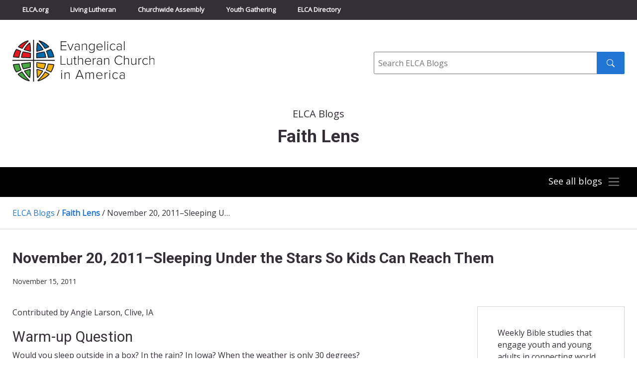

--- FILE ---
content_type: text/html; charset=UTF-8
request_url: https://blogs.elca.org/faithlens/november-20-2011-sleeping-under-the-stars-so-kids-can-reach-them/
body_size: 15790
content:
<!DOCTYPE html>
<html lang="en-US">

<head>
  <meta charset="UTF-8" />
  <title>

          November 20, 2011-Sleeping Under the Stars So Kids Can Reach Them - Faith Lens      &raquo; Faith Lens        - Evangelical Lutheran Church in America
  </title>
  <meta http-equiv="X-UA-Compatible" content="IE=edge,chrome=1">
  <meta name="viewport" content="width=device-width, initial-scale=1.0">

  <link rel="preconnect" href="https://fonts.googleapis.com">
  <link rel="preconnect" href="https://fonts.gstatic.com" crossorigin>
  <link href="https://fonts.googleapis.com/css2?family=Open+Sans&family=Roboto:wght@300;400;700&display=swap" rel="stylesheet">

  <meta name='robots' content='index, follow, max-image-preview:large, max-snippet:-1, max-video-preview:-1' />

	<!-- This site is optimized with the Yoast SEO plugin v26.6 - https://yoast.com/wordpress/plugins/seo/ -->
	<link rel="canonical" href="https://blogs.elca.org/faithlens/november-20-2011-sleeping-under-the-stars-so-kids-can-reach-them/" />
	<meta property="og:locale" content="en_US" />
	<meta property="og:type" content="article" />
	<meta property="og:title" content="November 20, 2011-Sleeping Under the Stars So Kids Can Reach Them - Faith Lens" />
	<meta property="og:description" content="Contributed by Angie Larson, Clive, IA Warm-up Question Would you sleep outside in a box? In the rain? In Iowa? When the weather is only 30 degrees? Sleeping Under the Stars So Kids Can Reach Them This past October 29th nearly 1,000 Iowans abandoned their warm beds and homes.  They left their dinners and Halloween [&hellip;]" />
	<meta property="og:url" content="https://blogs.elca.org/faithlens/november-20-2011-sleeping-under-the-stars-so-kids-can-reach-them/" />
	<meta property="og:site_name" content="Faith Lens" />
	<meta property="article:published_time" content="2011-11-15T14:38:46+00:00" />
	<meta property="og:image" content="http://blogs.elca.org/faithlens/files/2011/11/shutterstock_9277006edit1.jpg" />
	<meta name="author" content="faithlens" />
	<meta name="twitter:card" content="summary_large_image" />
	<meta name="twitter:label1" content="Written by" />
	<meta name="twitter:data1" content="faithlens" />
	<meta name="twitter:label2" content="Est. reading time" />
	<meta name="twitter:data2" content="5 minutes" />
	<script type="application/ld+json" class="yoast-schema-graph">{"@context":"https://schema.org","@graph":[{"@type":"WebPage","@id":"https://blogs.elca.org/faithlens/november-20-2011-sleeping-under-the-stars-so-kids-can-reach-them/","url":"https://blogs.elca.org/faithlens/november-20-2011-sleeping-under-the-stars-so-kids-can-reach-them/","name":"November 20, 2011-Sleeping Under the Stars So Kids Can Reach Them - Faith Lens","isPartOf":{"@id":"https://blogs.elca.org/faithlens/#website"},"primaryImageOfPage":{"@id":"https://blogs.elca.org/faithlens/november-20-2011-sleeping-under-the-stars-so-kids-can-reach-them/#primaryimage"},"image":{"@id":"https://blogs.elca.org/faithlens/november-20-2011-sleeping-under-the-stars-so-kids-can-reach-them/#primaryimage"},"thumbnailUrl":"http://blogs.elca.org/faithlens/files/2011/11/shutterstock_9277006edit1.jpg","datePublished":"2011-11-15T14:38:46+00:00","author":{"@id":"https://blogs.elca.org/faithlens/#/schema/person/507b8d65d0d304033741989d07ef2f92"},"breadcrumb":{"@id":"https://blogs.elca.org/faithlens/november-20-2011-sleeping-under-the-stars-so-kids-can-reach-them/#breadcrumb"},"inLanguage":"en-US","potentialAction":[{"@type":"ReadAction","target":["https://blogs.elca.org/faithlens/november-20-2011-sleeping-under-the-stars-so-kids-can-reach-them/"]}]},{"@type":"ImageObject","inLanguage":"en-US","@id":"https://blogs.elca.org/faithlens/november-20-2011-sleeping-under-the-stars-so-kids-can-reach-them/#primaryimage","url":"http://blogs.elca.org/faithlens/files/2011/11/shutterstock_9277006edit1.jpg","contentUrl":"http://blogs.elca.org/faithlens/files/2011/11/shutterstock_9277006edit1.jpg"},{"@type":"BreadcrumbList","@id":"https://blogs.elca.org/faithlens/november-20-2011-sleeping-under-the-stars-so-kids-can-reach-them/#breadcrumb","itemListElement":[{"@type":"ListItem","position":1,"name":"Home","item":"https://blogs.elca.org/faithlens/"},{"@type":"ListItem","position":2,"name":"November 20, 2011&#8211;Sleeping Under the Stars So Kids Can Reach Them"}]},{"@type":"WebSite","@id":"https://blogs.elca.org/faithlens/#website","url":"https://blogs.elca.org/faithlens/","name":"Faith Lens","description":"Weekly Bible studies that engage youth and young adults in connecting world events with the Bible, faith, and everyday life.","potentialAction":[{"@type":"SearchAction","target":{"@type":"EntryPoint","urlTemplate":"https://blogs.elca.org/faithlens/?s={search_term_string}"},"query-input":{"@type":"PropertyValueSpecification","valueRequired":true,"valueName":"search_term_string"}}],"inLanguage":"en-US"},{"@type":"Person","@id":"https://blogs.elca.org/faithlens/#/schema/person/507b8d65d0d304033741989d07ef2f92","name":"faithlens","image":{"@type":"ImageObject","inLanguage":"en-US","@id":"https://blogs.elca.org/faithlens/#/schema/person/image/","url":"https://secure.gravatar.com/avatar/b73f7abbaeeac1b183c0fd04266326e723761a059d1f50fd801e07975fa4e535?s=96&d=mm&r=g","contentUrl":"https://secure.gravatar.com/avatar/b73f7abbaeeac1b183c0fd04266326e723761a059d1f50fd801e07975fa4e535?s=96&d=mm&r=g","caption":"faithlens"},"url":"https://blogs.elca.org/faithlens/author/faithlens/"}]}</script>
	<!-- / Yoast SEO plugin. -->


<link rel='dns-prefetch' href='//static.addtoany.com' />
<link rel="alternate" title="oEmbed (JSON)" type="application/json+oembed" href="https://blogs.elca.org/faithlens/wp-json/oembed/1.0/embed?url=https%3A%2F%2Fblogs.elca.org%2Ffaithlens%2Fnovember-20-2011-sleeping-under-the-stars-so-kids-can-reach-them%2F" />
<link rel="alternate" title="oEmbed (XML)" type="text/xml+oembed" href="https://blogs.elca.org/faithlens/wp-json/oembed/1.0/embed?url=https%3A%2F%2Fblogs.elca.org%2Ffaithlens%2Fnovember-20-2011-sleeping-under-the-stars-so-kids-can-reach-them%2F&#038;format=xml" />
		<!-- This site uses the Google Analytics by MonsterInsights plugin v9.11.0 - Using Analytics tracking - https://www.monsterinsights.com/ -->
							<script src="//www.googletagmanager.com/gtag/js?id=G-LT2FWB38NY"  data-cfasync="false" data-wpfc-render="false" type="text/javascript" async></script>
			<script data-cfasync="false" data-wpfc-render="false" type="text/javascript">
				var mi_version = '9.11.0';
				var mi_track_user = true;
				var mi_no_track_reason = '';
								var MonsterInsightsDefaultLocations = {"page_location":"https:\/\/blogs.elca.org\/faithlens\/november-20-2011-sleeping-under-the-stars-so-kids-can-reach-them\/"};
								if ( typeof MonsterInsightsPrivacyGuardFilter === 'function' ) {
					var MonsterInsightsLocations = (typeof MonsterInsightsExcludeQuery === 'object') ? MonsterInsightsPrivacyGuardFilter( MonsterInsightsExcludeQuery ) : MonsterInsightsPrivacyGuardFilter( MonsterInsightsDefaultLocations );
				} else {
					var MonsterInsightsLocations = (typeof MonsterInsightsExcludeQuery === 'object') ? MonsterInsightsExcludeQuery : MonsterInsightsDefaultLocations;
				}

								var disableStrs = [
										'ga-disable-G-LT2FWB38NY',
									];

				/* Function to detect opted out users */
				function __gtagTrackerIsOptedOut() {
					for (var index = 0; index < disableStrs.length; index++) {
						if (document.cookie.indexOf(disableStrs[index] + '=true') > -1) {
							return true;
						}
					}

					return false;
				}

				/* Disable tracking if the opt-out cookie exists. */
				if (__gtagTrackerIsOptedOut()) {
					for (var index = 0; index < disableStrs.length; index++) {
						window[disableStrs[index]] = true;
					}
				}

				/* Opt-out function */
				function __gtagTrackerOptout() {
					for (var index = 0; index < disableStrs.length; index++) {
						document.cookie = disableStrs[index] + '=true; expires=Thu, 31 Dec 2099 23:59:59 UTC; path=/';
						window[disableStrs[index]] = true;
					}
				}

				if ('undefined' === typeof gaOptout) {
					function gaOptout() {
						__gtagTrackerOptout();
					}
				}
								window.dataLayer = window.dataLayer || [];

				window.MonsterInsightsDualTracker = {
					helpers: {},
					trackers: {},
				};
				if (mi_track_user) {
					function __gtagDataLayer() {
						dataLayer.push(arguments);
					}

					function __gtagTracker(type, name, parameters) {
						if (!parameters) {
							parameters = {};
						}

						if (parameters.send_to) {
							__gtagDataLayer.apply(null, arguments);
							return;
						}

						if (type === 'event') {
														parameters.send_to = monsterinsights_frontend.v4_id;
							var hookName = name;
							if (typeof parameters['event_category'] !== 'undefined') {
								hookName = parameters['event_category'] + ':' + name;
							}

							if (typeof MonsterInsightsDualTracker.trackers[hookName] !== 'undefined') {
								MonsterInsightsDualTracker.trackers[hookName](parameters);
							} else {
								__gtagDataLayer('event', name, parameters);
							}
							
						} else {
							__gtagDataLayer.apply(null, arguments);
						}
					}

					__gtagTracker('js', new Date());
					__gtagTracker('set', {
						'developer_id.dZGIzZG': true,
											});
					if ( MonsterInsightsLocations.page_location ) {
						__gtagTracker('set', MonsterInsightsLocations);
					}
										__gtagTracker('config', 'G-LT2FWB38NY', {"forceSSL":"true","link_attribution":"true"} );
										window.gtag = __gtagTracker;										(function () {
						/* https://developers.google.com/analytics/devguides/collection/analyticsjs/ */
						/* ga and __gaTracker compatibility shim. */
						var noopfn = function () {
							return null;
						};
						var newtracker = function () {
							return new Tracker();
						};
						var Tracker = function () {
							return null;
						};
						var p = Tracker.prototype;
						p.get = noopfn;
						p.set = noopfn;
						p.send = function () {
							var args = Array.prototype.slice.call(arguments);
							args.unshift('send');
							__gaTracker.apply(null, args);
						};
						var __gaTracker = function () {
							var len = arguments.length;
							if (len === 0) {
								return;
							}
							var f = arguments[len - 1];
							if (typeof f !== 'object' || f === null || typeof f.hitCallback !== 'function') {
								if ('send' === arguments[0]) {
									var hitConverted, hitObject = false, action;
									if ('event' === arguments[1]) {
										if ('undefined' !== typeof arguments[3]) {
											hitObject = {
												'eventAction': arguments[3],
												'eventCategory': arguments[2],
												'eventLabel': arguments[4],
												'value': arguments[5] ? arguments[5] : 1,
											}
										}
									}
									if ('pageview' === arguments[1]) {
										if ('undefined' !== typeof arguments[2]) {
											hitObject = {
												'eventAction': 'page_view',
												'page_path': arguments[2],
											}
										}
									}
									if (typeof arguments[2] === 'object') {
										hitObject = arguments[2];
									}
									if (typeof arguments[5] === 'object') {
										Object.assign(hitObject, arguments[5]);
									}
									if ('undefined' !== typeof arguments[1].hitType) {
										hitObject = arguments[1];
										if ('pageview' === hitObject.hitType) {
											hitObject.eventAction = 'page_view';
										}
									}
									if (hitObject) {
										action = 'timing' === arguments[1].hitType ? 'timing_complete' : hitObject.eventAction;
										hitConverted = mapArgs(hitObject);
										__gtagTracker('event', action, hitConverted);
									}
								}
								return;
							}

							function mapArgs(args) {
								var arg, hit = {};
								var gaMap = {
									'eventCategory': 'event_category',
									'eventAction': 'event_action',
									'eventLabel': 'event_label',
									'eventValue': 'event_value',
									'nonInteraction': 'non_interaction',
									'timingCategory': 'event_category',
									'timingVar': 'name',
									'timingValue': 'value',
									'timingLabel': 'event_label',
									'page': 'page_path',
									'location': 'page_location',
									'title': 'page_title',
									'referrer' : 'page_referrer',
								};
								for (arg in args) {
																		if (!(!args.hasOwnProperty(arg) || !gaMap.hasOwnProperty(arg))) {
										hit[gaMap[arg]] = args[arg];
									} else {
										hit[arg] = args[arg];
									}
								}
								return hit;
							}

							try {
								f.hitCallback();
							} catch (ex) {
							}
						};
						__gaTracker.create = newtracker;
						__gaTracker.getByName = newtracker;
						__gaTracker.getAll = function () {
							return [];
						};
						__gaTracker.remove = noopfn;
						__gaTracker.loaded = true;
						window['__gaTracker'] = __gaTracker;
					})();
									} else {
										console.log("");
					(function () {
						function __gtagTracker() {
							return null;
						}

						window['__gtagTracker'] = __gtagTracker;
						window['gtag'] = __gtagTracker;
					})();
									}
			</script>
							<!-- / Google Analytics by MonsterInsights -->
		<style id='wp-img-auto-sizes-contain-inline-css' type='text/css'>
img:is([sizes=auto i],[sizes^="auto," i]){contain-intrinsic-size:3000px 1500px}
/*# sourceURL=wp-img-auto-sizes-contain-inline-css */
</style>
<style id='wp-emoji-styles-inline-css' type='text/css'>

	img.wp-smiley, img.emoji {
		display: inline !important;
		border: none !important;
		box-shadow: none !important;
		height: 1em !important;
		width: 1em !important;
		margin: 0 0.07em !important;
		vertical-align: -0.1em !important;
		background: none !important;
		padding: 0 !important;
	}
/*# sourceURL=wp-emoji-styles-inline-css */
</style>
<style id='wp-block-library-inline-css' type='text/css'>
:root{--wp-block-synced-color:#7a00df;--wp-block-synced-color--rgb:122,0,223;--wp-bound-block-color:var(--wp-block-synced-color);--wp-editor-canvas-background:#ddd;--wp-admin-theme-color:#007cba;--wp-admin-theme-color--rgb:0,124,186;--wp-admin-theme-color-darker-10:#006ba1;--wp-admin-theme-color-darker-10--rgb:0,107,160.5;--wp-admin-theme-color-darker-20:#005a87;--wp-admin-theme-color-darker-20--rgb:0,90,135;--wp-admin-border-width-focus:2px}@media (min-resolution:192dpi){:root{--wp-admin-border-width-focus:1.5px}}.wp-element-button{cursor:pointer}:root .has-very-light-gray-background-color{background-color:#eee}:root .has-very-dark-gray-background-color{background-color:#313131}:root .has-very-light-gray-color{color:#eee}:root .has-very-dark-gray-color{color:#313131}:root .has-vivid-green-cyan-to-vivid-cyan-blue-gradient-background{background:linear-gradient(135deg,#00d084,#0693e3)}:root .has-purple-crush-gradient-background{background:linear-gradient(135deg,#34e2e4,#4721fb 50%,#ab1dfe)}:root .has-hazy-dawn-gradient-background{background:linear-gradient(135deg,#faaca8,#dad0ec)}:root .has-subdued-olive-gradient-background{background:linear-gradient(135deg,#fafae1,#67a671)}:root .has-atomic-cream-gradient-background{background:linear-gradient(135deg,#fdd79a,#004a59)}:root .has-nightshade-gradient-background{background:linear-gradient(135deg,#330968,#31cdcf)}:root .has-midnight-gradient-background{background:linear-gradient(135deg,#020381,#2874fc)}:root{--wp--preset--font-size--normal:16px;--wp--preset--font-size--huge:42px}.has-regular-font-size{font-size:1em}.has-larger-font-size{font-size:2.625em}.has-normal-font-size{font-size:var(--wp--preset--font-size--normal)}.has-huge-font-size{font-size:var(--wp--preset--font-size--huge)}.has-text-align-center{text-align:center}.has-text-align-left{text-align:left}.has-text-align-right{text-align:right}.has-fit-text{white-space:nowrap!important}#end-resizable-editor-section{display:none}.aligncenter{clear:both}.items-justified-left{justify-content:flex-start}.items-justified-center{justify-content:center}.items-justified-right{justify-content:flex-end}.items-justified-space-between{justify-content:space-between}.screen-reader-text{border:0;clip-path:inset(50%);height:1px;margin:-1px;overflow:hidden;padding:0;position:absolute;width:1px;word-wrap:normal!important}.screen-reader-text:focus{background-color:#ddd;clip-path:none;color:#444;display:block;font-size:1em;height:auto;left:5px;line-height:normal;padding:15px 23px 14px;text-decoration:none;top:5px;width:auto;z-index:100000}html :where(.has-border-color){border-style:solid}html :where([style*=border-top-color]){border-top-style:solid}html :where([style*=border-right-color]){border-right-style:solid}html :where([style*=border-bottom-color]){border-bottom-style:solid}html :where([style*=border-left-color]){border-left-style:solid}html :where([style*=border-width]){border-style:solid}html :where([style*=border-top-width]){border-top-style:solid}html :where([style*=border-right-width]){border-right-style:solid}html :where([style*=border-bottom-width]){border-bottom-style:solid}html :where([style*=border-left-width]){border-left-style:solid}html :where(img[class*=wp-image-]){height:auto;max-width:100%}:where(figure){margin:0 0 1em}html :where(.is-position-sticky){--wp-admin--admin-bar--position-offset:var(--wp-admin--admin-bar--height,0px)}@media screen and (max-width:600px){html :where(.is-position-sticky){--wp-admin--admin-bar--position-offset:0px}}

/*# sourceURL=wp-block-library-inline-css */
</style><style id='global-styles-inline-css' type='text/css'>
:root{--wp--preset--aspect-ratio--square: 1;--wp--preset--aspect-ratio--4-3: 4/3;--wp--preset--aspect-ratio--3-4: 3/4;--wp--preset--aspect-ratio--3-2: 3/2;--wp--preset--aspect-ratio--2-3: 2/3;--wp--preset--aspect-ratio--16-9: 16/9;--wp--preset--aspect-ratio--9-16: 9/16;--wp--preset--color--black: #000000;--wp--preset--color--cyan-bluish-gray: #abb8c3;--wp--preset--color--white: #ffffff;--wp--preset--color--pale-pink: #f78da7;--wp--preset--color--vivid-red: #cf2e2e;--wp--preset--color--luminous-vivid-orange: #ff6900;--wp--preset--color--luminous-vivid-amber: #fcb900;--wp--preset--color--light-green-cyan: #7bdcb5;--wp--preset--color--vivid-green-cyan: #00d084;--wp--preset--color--pale-cyan-blue: #8ed1fc;--wp--preset--color--vivid-cyan-blue: #0693e3;--wp--preset--color--vivid-purple: #9b51e0;--wp--preset--gradient--vivid-cyan-blue-to-vivid-purple: linear-gradient(135deg,rgb(6,147,227) 0%,rgb(155,81,224) 100%);--wp--preset--gradient--light-green-cyan-to-vivid-green-cyan: linear-gradient(135deg,rgb(122,220,180) 0%,rgb(0,208,130) 100%);--wp--preset--gradient--luminous-vivid-amber-to-luminous-vivid-orange: linear-gradient(135deg,rgb(252,185,0) 0%,rgb(255,105,0) 100%);--wp--preset--gradient--luminous-vivid-orange-to-vivid-red: linear-gradient(135deg,rgb(255,105,0) 0%,rgb(207,46,46) 100%);--wp--preset--gradient--very-light-gray-to-cyan-bluish-gray: linear-gradient(135deg,rgb(238,238,238) 0%,rgb(169,184,195) 100%);--wp--preset--gradient--cool-to-warm-spectrum: linear-gradient(135deg,rgb(74,234,220) 0%,rgb(151,120,209) 20%,rgb(207,42,186) 40%,rgb(238,44,130) 60%,rgb(251,105,98) 80%,rgb(254,248,76) 100%);--wp--preset--gradient--blush-light-purple: linear-gradient(135deg,rgb(255,206,236) 0%,rgb(152,150,240) 100%);--wp--preset--gradient--blush-bordeaux: linear-gradient(135deg,rgb(254,205,165) 0%,rgb(254,45,45) 50%,rgb(107,0,62) 100%);--wp--preset--gradient--luminous-dusk: linear-gradient(135deg,rgb(255,203,112) 0%,rgb(199,81,192) 50%,rgb(65,88,208) 100%);--wp--preset--gradient--pale-ocean: linear-gradient(135deg,rgb(255,245,203) 0%,rgb(182,227,212) 50%,rgb(51,167,181) 100%);--wp--preset--gradient--electric-grass: linear-gradient(135deg,rgb(202,248,128) 0%,rgb(113,206,126) 100%);--wp--preset--gradient--midnight: linear-gradient(135deg,rgb(2,3,129) 0%,rgb(40,116,252) 100%);--wp--preset--font-size--small: 13px;--wp--preset--font-size--medium: 20px;--wp--preset--font-size--large: 36px;--wp--preset--font-size--x-large: 42px;--wp--preset--spacing--20: 0.44rem;--wp--preset--spacing--30: 0.67rem;--wp--preset--spacing--40: 1rem;--wp--preset--spacing--50: 1.5rem;--wp--preset--spacing--60: 2.25rem;--wp--preset--spacing--70: 3.38rem;--wp--preset--spacing--80: 5.06rem;--wp--preset--shadow--natural: 6px 6px 9px rgba(0, 0, 0, 0.2);--wp--preset--shadow--deep: 12px 12px 50px rgba(0, 0, 0, 0.4);--wp--preset--shadow--sharp: 6px 6px 0px rgba(0, 0, 0, 0.2);--wp--preset--shadow--outlined: 6px 6px 0px -3px rgb(255, 255, 255), 6px 6px rgb(0, 0, 0);--wp--preset--shadow--crisp: 6px 6px 0px rgb(0, 0, 0);}:where(.is-layout-flex){gap: 0.5em;}:where(.is-layout-grid){gap: 0.5em;}body .is-layout-flex{display: flex;}.is-layout-flex{flex-wrap: wrap;align-items: center;}.is-layout-flex > :is(*, div){margin: 0;}body .is-layout-grid{display: grid;}.is-layout-grid > :is(*, div){margin: 0;}:where(.wp-block-columns.is-layout-flex){gap: 2em;}:where(.wp-block-columns.is-layout-grid){gap: 2em;}:where(.wp-block-post-template.is-layout-flex){gap: 1.25em;}:where(.wp-block-post-template.is-layout-grid){gap: 1.25em;}.has-black-color{color: var(--wp--preset--color--black) !important;}.has-cyan-bluish-gray-color{color: var(--wp--preset--color--cyan-bluish-gray) !important;}.has-white-color{color: var(--wp--preset--color--white) !important;}.has-pale-pink-color{color: var(--wp--preset--color--pale-pink) !important;}.has-vivid-red-color{color: var(--wp--preset--color--vivid-red) !important;}.has-luminous-vivid-orange-color{color: var(--wp--preset--color--luminous-vivid-orange) !important;}.has-luminous-vivid-amber-color{color: var(--wp--preset--color--luminous-vivid-amber) !important;}.has-light-green-cyan-color{color: var(--wp--preset--color--light-green-cyan) !important;}.has-vivid-green-cyan-color{color: var(--wp--preset--color--vivid-green-cyan) !important;}.has-pale-cyan-blue-color{color: var(--wp--preset--color--pale-cyan-blue) !important;}.has-vivid-cyan-blue-color{color: var(--wp--preset--color--vivid-cyan-blue) !important;}.has-vivid-purple-color{color: var(--wp--preset--color--vivid-purple) !important;}.has-black-background-color{background-color: var(--wp--preset--color--black) !important;}.has-cyan-bluish-gray-background-color{background-color: var(--wp--preset--color--cyan-bluish-gray) !important;}.has-white-background-color{background-color: var(--wp--preset--color--white) !important;}.has-pale-pink-background-color{background-color: var(--wp--preset--color--pale-pink) !important;}.has-vivid-red-background-color{background-color: var(--wp--preset--color--vivid-red) !important;}.has-luminous-vivid-orange-background-color{background-color: var(--wp--preset--color--luminous-vivid-orange) !important;}.has-luminous-vivid-amber-background-color{background-color: var(--wp--preset--color--luminous-vivid-amber) !important;}.has-light-green-cyan-background-color{background-color: var(--wp--preset--color--light-green-cyan) !important;}.has-vivid-green-cyan-background-color{background-color: var(--wp--preset--color--vivid-green-cyan) !important;}.has-pale-cyan-blue-background-color{background-color: var(--wp--preset--color--pale-cyan-blue) !important;}.has-vivid-cyan-blue-background-color{background-color: var(--wp--preset--color--vivid-cyan-blue) !important;}.has-vivid-purple-background-color{background-color: var(--wp--preset--color--vivid-purple) !important;}.has-black-border-color{border-color: var(--wp--preset--color--black) !important;}.has-cyan-bluish-gray-border-color{border-color: var(--wp--preset--color--cyan-bluish-gray) !important;}.has-white-border-color{border-color: var(--wp--preset--color--white) !important;}.has-pale-pink-border-color{border-color: var(--wp--preset--color--pale-pink) !important;}.has-vivid-red-border-color{border-color: var(--wp--preset--color--vivid-red) !important;}.has-luminous-vivid-orange-border-color{border-color: var(--wp--preset--color--luminous-vivid-orange) !important;}.has-luminous-vivid-amber-border-color{border-color: var(--wp--preset--color--luminous-vivid-amber) !important;}.has-light-green-cyan-border-color{border-color: var(--wp--preset--color--light-green-cyan) !important;}.has-vivid-green-cyan-border-color{border-color: var(--wp--preset--color--vivid-green-cyan) !important;}.has-pale-cyan-blue-border-color{border-color: var(--wp--preset--color--pale-cyan-blue) !important;}.has-vivid-cyan-blue-border-color{border-color: var(--wp--preset--color--vivid-cyan-blue) !important;}.has-vivid-purple-border-color{border-color: var(--wp--preset--color--vivid-purple) !important;}.has-vivid-cyan-blue-to-vivid-purple-gradient-background{background: var(--wp--preset--gradient--vivid-cyan-blue-to-vivid-purple) !important;}.has-light-green-cyan-to-vivid-green-cyan-gradient-background{background: var(--wp--preset--gradient--light-green-cyan-to-vivid-green-cyan) !important;}.has-luminous-vivid-amber-to-luminous-vivid-orange-gradient-background{background: var(--wp--preset--gradient--luminous-vivid-amber-to-luminous-vivid-orange) !important;}.has-luminous-vivid-orange-to-vivid-red-gradient-background{background: var(--wp--preset--gradient--luminous-vivid-orange-to-vivid-red) !important;}.has-very-light-gray-to-cyan-bluish-gray-gradient-background{background: var(--wp--preset--gradient--very-light-gray-to-cyan-bluish-gray) !important;}.has-cool-to-warm-spectrum-gradient-background{background: var(--wp--preset--gradient--cool-to-warm-spectrum) !important;}.has-blush-light-purple-gradient-background{background: var(--wp--preset--gradient--blush-light-purple) !important;}.has-blush-bordeaux-gradient-background{background: var(--wp--preset--gradient--blush-bordeaux) !important;}.has-luminous-dusk-gradient-background{background: var(--wp--preset--gradient--luminous-dusk) !important;}.has-pale-ocean-gradient-background{background: var(--wp--preset--gradient--pale-ocean) !important;}.has-electric-grass-gradient-background{background: var(--wp--preset--gradient--electric-grass) !important;}.has-midnight-gradient-background{background: var(--wp--preset--gradient--midnight) !important;}.has-small-font-size{font-size: var(--wp--preset--font-size--small) !important;}.has-medium-font-size{font-size: var(--wp--preset--font-size--medium) !important;}.has-large-font-size{font-size: var(--wp--preset--font-size--large) !important;}.has-x-large-font-size{font-size: var(--wp--preset--font-size--x-large) !important;}
/*# sourceURL=global-styles-inline-css */
</style>

<style id='classic-theme-styles-inline-css' type='text/css'>
/*! This file is auto-generated */
.wp-block-button__link{color:#fff;background-color:#32373c;border-radius:9999px;box-shadow:none;text-decoration:none;padding:calc(.667em + 2px) calc(1.333em + 2px);font-size:1.125em}.wp-block-file__button{background:#32373c;color:#fff;text-decoration:none}
/*# sourceURL=/wp-includes/css/classic-themes.min.css */
</style>
<link rel='stylesheet' id='meteor-slides-css' href='https://blogs.elca.org/faithlens/wp-content/plugins/meteor-slides/css/meteor-slides.css?ver=1.0' type='text/css' media='all' />
<link rel='stylesheet' id='fnd-css-css' href='https://blogs.elca.org/faithlens/wp-content/themes/ELCABlogs2021/css/app.min.css?ver=1674495514' type='text/css' media='all' />
<link rel='stylesheet' id='subscribe-by-email-widget-css-css' href='https://blogs.elca.org/faithlens/wp-content/plugins/subscribe-by-email/assets/css/widget/widget.css?ver=20130522' type='text/css' media='all' />
<link rel='stylesheet' id='addtoany-css' href='https://blogs.elca.org/faithlens/wp-content/plugins/add-to-any/addtoany.min.css?ver=1.16' type='text/css' media='all' />
<link rel='stylesheet' id='sbe-form-css-css' href='https://blogs.elca.org/faithlens/wp-content/plugins/subscribe-by-email/assets//css/shortcode.css?ver=20140212' type='text/css' media='all' />
<script type="text/javascript" src="https://blogs.elca.org/faithlens/wp-content/plugins/google-analytics-for-wordpress/assets/js/frontend-gtag.min.js?ver=9.11.0" id="monsterinsights-frontend-script-js" async="async" data-wp-strategy="async"></script>
<script data-cfasync="false" data-wpfc-render="false" type="text/javascript" id='monsterinsights-frontend-script-js-extra'>/* <![CDATA[ */
var monsterinsights_frontend = {"js_events_tracking":"true","download_extensions":"doc,pdf,ppt,zip,xls,docx,pptx,xlsx","inbound_paths":"[{\"path\":\"\\\/go\\\/\",\"label\":\"affiliate\"},{\"path\":\"\\\/recommend\\\/\",\"label\":\"affiliate\"}]","home_url":"https:\/\/blogs.elca.org\/faithlens","hash_tracking":"false","v4_id":"G-LT2FWB38NY"};/* ]]> */
</script>
<script type="text/javascript" id="addtoany-core-js-before">
/* <![CDATA[ */
window.a2a_config=window.a2a_config||{};a2a_config.callbacks=[];a2a_config.overlays=[];a2a_config.templates={};

//# sourceURL=addtoany-core-js-before
/* ]]> */
</script>
<script type="text/javascript" defer src="https://static.addtoany.com/menu/page.js" id="addtoany-core-js"></script>
<script type="text/javascript" src="https://blogs.elca.org/faithlens/wp-includes/js/jquery/jquery.min.js?ver=3.7.1" id="jquery-core-js"></script>
<script type="text/javascript" src="https://blogs.elca.org/faithlens/wp-includes/js/jquery/jquery-migrate.min.js?ver=3.4.1" id="jquery-migrate-js"></script>
<script type="text/javascript" defer src="https://blogs.elca.org/faithlens/wp-content/plugins/add-to-any/addtoany.min.js?ver=1.1" id="addtoany-jquery-js"></script>
<script type="text/javascript" src="https://blogs.elca.org/faithlens/wp-content/plugins/meteor-slides/js/jquery.cycle.all.js?ver=6.9" id="jquery-cycle-js"></script>
<script type="text/javascript" src="https://blogs.elca.org/faithlens/wp-content/plugins/meteor-slides/js/jquery.metadata.v2.js?ver=6.9" id="jquery-metadata-js"></script>
<script type="text/javascript" src="https://blogs.elca.org/faithlens/wp-content/plugins/meteor-slides/js/jquery.touchwipe.1.1.1.js?ver=6.9" id="jquery-touchwipe-js"></script>
<script type="text/javascript" id="meteorslides-script-js-extra">
/* <![CDATA[ */
var meteorslidessettings = {"meteorslideshowspeed":"0","meteorslideshowduration":"0","meteorslideshowheight":null,"meteorslideshowwidth":null,"meteorslideshowtransition":null};
//# sourceURL=meteorslides-script-js-extra
/* ]]> */
</script>
<script type="text/javascript" src="https://blogs.elca.org/faithlens/wp-content/plugins/meteor-slides/js/slideshow.js?ver=6.9" id="meteorslides-script-js"></script>
<script type="text/javascript" id="sbe-widget-js-js-extra">
/* <![CDATA[ */
var sbe_widget_captions = {"ajaxurl":"https://blogs.elca.org/faithlens/wp-admin/admin-ajax.php","nonce":"2ccc11e065"};
//# sourceURL=sbe-widget-js-js-extra
/* ]]> */
</script>
<script type="text/javascript" src="https://blogs.elca.org/faithlens/wp-content/plugins/subscribe-by-email/assets/js/widget.js?ver=6.9" id="sbe-widget-js-js"></script>
<link rel="https://api.w.org/" href="https://blogs.elca.org/faithlens/wp-json/" /><link rel="alternate" title="JSON" type="application/json" href="https://blogs.elca.org/faithlens/wp-json/wp/v2/posts/3047" /><link rel="EditURI" type="application/rsd+xml" title="RSD" href="https://blogs.elca.org/faithlens/xmlrpc.php?rsd" />
<meta name="generator" content="WordPress 6.9" />
<link rel='shortlink' href='https://blogs.elca.org/faithlens/?p=3047' />
<link rel="icon" href="https://blogs.elca.org/faithlens/files/2022/03/cropped-elca-fav-512-32x32.png" sizes="32x32" />
<link rel="icon" href="https://blogs.elca.org/faithlens/files/2022/03/cropped-elca-fav-512-192x192.png" sizes="192x192" />
<link rel="apple-touch-icon" href="https://blogs.elca.org/faithlens/files/2022/03/cropped-elca-fav-512-180x180.png" />
<meta name="msapplication-TileImage" content="https://blogs.elca.org/faithlens/files/2022/03/cropped-elca-fav-512-270x270.png" />
</head>

<body class="wp-singular post-template-default single single-post postid-3047 single-format-standard wp-theme-ELCABlogs2021 sp-easy-accordion-enabled">

  <a class="skip-to-content-link" href="#main">Skip to content</a>

  <!-- Top Bar Navigation -->
  <div class="header-container sticky-shrinknav-header">
    <div class="header-top-nav sticky-shrinknav-header-title">
      <div class="container">
        <div class="header-top-nav-content">
          <ul class="list-unstyled top-bar-nav">
            <li><a href="https://elca.org/">ELCA.org</a></li>
            <li><a href="https://www.livinglutheran.org">Living Lutheran</a></li>
            <li><a href="https://www.elca.org/churchwideassembly">Churchwide Assembly</a></li>
            <li><a href="https://www.elca.org/YouthGathering">Youth Gathering</a></li>
            <li><a href="https://directory.elca.org/">ELCA Directory</a></li>
          </ul>
        </div>
      </div>
    </div>

    <!-- Logo and Search -->
    <div class="logo-search-section">
      <div class="container">
        <div class="row">
          <div class="col-md-7 logo"><a style="border:0" href="http://www.elca.org/"><img class="img-responsive" src="https://blogs.elca.org/faithlens/wp-content/themes/ELCABlogs2021/img/elca_4c_logo.svg" alt="ELCA"></a>
          </div>
          <div class="col-md-5">
            <form class="inline-search-form" method="get" action="/">
              <div role="search">
                <label class="input-label" for="site_search"><span class="sr-only">Search</span></label>
                <input id="site_search" class="form-input form-input--inline-btn" type="text" name="s" placeholder="Search ELCA Blogs">
                <button class="btn btn--search" type="submit" value="Search"><img class="inline-book" src="https://blogs.elca.org/faithlens/wp-content/themes/ELCABlogs2021/img/icons/search.svg" alt="" aria-hidden="true" /><span class="sr-only">Search submit</span></button>
              </div>
            </form>
          </div>
        </div>
      </div>
    </div>

    <!-- Page Title -->
        <div class="container">
      <div class="home-blog-page-surtitle">ELCA Blogs</div>
<h1 class="home-blog-page-title">Faith Lens</h1>
    </div>

    <div class="blog-main-nav-section">
              <!-- Navigation always collapsed for Individual Blog Landing Pages -->
        <nav class="container">
          <div class="navbar navbar-dark blog-list-togglable">
            <button class="navbar-toggler collapsed ms-auto blog-list-toggle-button" type="button" data-bs-toggle="collapse" data-bs-target="#blogNavTwo" aria-controls="blogNav" aria-expanded="false" aria-label="Toggle navigation">
              <span class="see-all-blogs">See all blogs</span><span class="navbar-toggler-icon"></span><span class="navbar-close-button"><img src="https://blogs.elca.org/faithlens/wp-content/themes/ELCABlogs2021/img/icons/icon-menu-x-grey.svg"></span>
            </button>
            <div class=" collapse navbar-collapse collapse" id="blogNavTwo">
              <nav>
                <div class="menu-main-menu-container"><ul id="menu-main-menu" class="list-unstyled"><li id="menu-item-2899" class="menu-item menu-item-type-custom menu-item-object-custom menu-item-2899"><a href="https://blogs.elca.org/adminmatters">Administration Matters</a></li>
<li id="menu-item-10583" class="menu-item menu-item-type-custom menu-item-object-custom menu-item-10583"><a href="https://blogs.elca.org/ammparo/">AMMPARO</a></li>
<li id="menu-item-9305" class="menu-item menu-item-type-custom menu-item-object-custom menu-item-9305"><a href="https://blogs.elca.org/disabilityministries/">Disability Ministries</a></li>
<li id="menu-item-2902" class="menu-item menu-item-type-custom menu-item-object-custom menu-item-2902"><a href="https://blogs.elca.org/advocacy/">ELCA Advocacy</a></li>
<li id="menu-item-5993" class="menu-item menu-item-type-custom menu-item-object-custom menu-item-5993"><a href="https://blogs.elca.org/elcaracialjustice">ELCA Racial Justice</a></li>
<li id="menu-item-2898" class="menu-item menu-item-type-custom menu-item-object-custom menu-item-2898"><a href="https://blogs.elca.org/worldhunger/">ELCA World Hunger</a></li>
<li id="menu-item-10584" class="menu-item menu-item-type-custom menu-item-object-custom menu-item-10584"><a href="https://blogs.elca.org/worship/">ELCA Worship</a></li>
<li id="menu-item-6975" class="menu-item menu-item-type-custom menu-item-object-custom menu-item-6975"><a href="https://blogs.elca.org/youngadults">ELCA Young Adults</a></li>
<li id="menu-item-2906" class="menu-item menu-item-type-custom menu-item-object-custom menu-item-2906"><a href="https://blogs.elca.org/youthgathering/">ELCA Youth Gathering</a></li>
<li id="menu-item-2907" class="menu-item menu-item-type-custom menu-item-object-custom menu-item-2907"><a href="https://blogs.elca.org/faithlens/">Faith Lens</a></li>
<li id="menu-item-2904" class="menu-item menu-item-type-custom menu-item-object-custom menu-item-2904"><a href="https://blogs.elca.org/disasterresponse/">Lutheran Disaster Response</a></li>
<li id="menu-item-2910" class="menu-item menu-item-type-custom menu-item-object-custom menu-item-2910"><a href="https://blogs.elca.org/elcasumud">SUMUD</a></li>
</ul></div>              </nav>
            </div>
          </div>
        </nav>
          </div>

    <!-- Breadcrumbs -->
    <div class="breadcrumbs-section"><div class="container"><a href="https://blogs.elca.org">ELCA Blogs</a> / <a class="blog-name" href="https://blogs.elca.org/faithlens">Faith Lens</a> / <span class='breadcrumbs-title truncate'>November 20, 2011&#8211;Sleeping Under the Stars So Kids Can Reach Them</span></div></div>  </div><!-- <div class="container" xmlns:elca="http://www.elca.org/scextend"> -->

  
    <!-- Post Heading -->
    <div id="main" class="container">
      <!-- <div class="entry_firstpost">
    <div class="latest_firstpost"> -->
      <h2 id="post-3047" class="single-post-title">November 20, 2011&#8211;Sleeping Under the Stars So Kids Can Reach Them</h2>

      <div class="post-meta">
        November 15, 2011       </div>
    </div>
    <!-- End Post Heading -->

    <div class="container">
      <div class="row ind-blog-landing-row">

        <!-- Post Content -->
        <div class="col-md-9">
          <div class="main-content">
            <p>Contributed by Angie Larson, Clive, IA</p>
<h3>Warm-up Question</h3>
<p>Would you sleep outside in a box? In the rain? In Iowa? When the weather is only 30 degrees?</p>
<h3>Sleeping Under the Stars So Kids Can Reach Them</h3>
<p>This past October 29<sup>th</sup> nearly 1,000 Iowans abandoned their warm beds and homes.  They left their dinners and Halloween parties to head to Drake University’s outdoor stadium to sleep in cardboard boxes or on the ground. <a href="https://blogs.elca.org/faithlens/files/2011/11/shutterstock_9277006edit1.jpg"><img fetchpriority="high" decoding="async" class="alignright size-full wp-image-3066" style="margin: 5px" src="https://blogs.elca.org/faithlens/files/2011/11/shutterstock_9277006edit1.jpg" alt="" width="275" height="183" /></a> Does it sound like a crazy thing to do?  Especially when the temperature neared 30 degrees and it began to rain.  Reggie’s Sleepout (<a href="http://www.reggiessleepout.org">www.reggiessleepout.org</a>) began in 2001, after Reggie Kelsey died in the Des Moines River, three and a half months after he aged out of the foster care system.  During those months Reggie (who suffered disabilities) battled homelessness, stayed in shelters, and slept outside.  He was ill-equipped to live on his own.  After his tragic death, Des Moines took a hard look at itself and how it handled its over 3,000 homeless youth.  Reggie’s Sleepout was developed.  It’s not only a fundraiser for the Iowa Homeless Youth Centers but an awareness project for the community.  Participants spend one evening in the cold, raising awareness, learning, and listening to stories of youth who depend on shelters for survival in the cold Midwest.</p>
<p>When Mackenzie Devoto, a participant at Reggie’s Sleepout, was asked about why she chose to spend the night in a box she replied, “Helping others is part of who I am.  Learning about homelessness and the people it affects reminds me how lucky I am and also reminds me that because I’m so lucky I get to help them also.” After sleeping in the cold, participants reflect on how long the night feels when you have so little and how exhausted they are after just trying to stay warm.  It causes them to ask questions like, “What would it be like if I had to do this every day?” and “How would I be able function at work or get an education if I weren’t able to get a warm, soft night’s sleep?”</p>
<p>&nbsp;</p>
<h3>Discussion Questions</h3>
<ul>
<li> Have you ever spent a night in the cold?  How did you feel the next morning?</li>
<li>What awareness projects are there in your community for youth homelessness?</li>
<li>How would you respond to Reggie Kelsey’s death?</li>
<li>At 18 years old would you be able to survive in the “real world”?  What resources would you use?</li>
</ul>
<h3>Scripture Texts (NRSV) for Sunday, November 20, 2011 (Christ the King Sunday)</h3>
<p><a href="http://bible.oremus.org/?ql=187856633"> Ezekiel 34:11-16, 20-24</a></p>
<p><a href="http://bible.oremus.org/?ql=187856663">Ephesians 1:15-23</a></p>
<p><a href="http://bible.oremus.org/?ql=187856696">Matthew 25:31-46</a></p>
<p>(Text links are to <a href="http://bible.oremus.org/">Oremus Bible Browser</a>. Oremus Bible Browser is not affiliated with or supported by the Evangelical Lutheran Church in America. You can find the calendar of readings for Year C at <a href="http://www.elca.org/Growing-In-Faith/Worship/Lectionary.aspx">Lectionary Readings</a>.)</p>
<p>For lectionary humor and insight, check the weekly comic <a href="http://www.agnusday.org/">Agnus Day.</a></p>
<p>&nbsp;</p>
<h3>Gospel Reflection</h3>
<p>In Matthew chapter 25 Jesus brings us three different views of what to expect and how we are to be:   the Parable of the Ten Bridesmaids, the Parable of the Talents, and today’s text, the Judgment of the Nations. The king separates the sheep from the goats.  He tells the sheep that they will “inherit the kingdom prepared for them from the foundation of the world.”  He tells them that they clothed him, fed him, visited him, took care of him, gave him something to drink, and welcomed him.  The “sheep” are surprised and ask when they did this; surely they would have remembered serving the king.  The king responds that when they do it to anyone they do it to him. For the people who are the sheep, serving seems to be woven into the very fabric of who they are.  They serve others because they can and because they understand the importance and humanity in the service.  The giving is a reflection of their character.</p>
<p>At Reggie’s Sleepout the participants slept outside to better serve and understand homeless youth in their community.  They spent time, energy, and resources to provide clothing, food, visitation, welcoming, and safety for the teens.  They responded not only to learn, but to experience what it was like to be homeless; to walk in their shoes, if only for one evening.  There are many reasons why people from Des Moines participated in Reggie’s Sleepout, but for many of them it was a reflection of who they are and how they desire to help make the world a better place for others.</p>
<h3>Discussion Questions</h3>
<ul>
<li> How does your group or congregation live out their faith without even knowing it?</li>
<li>What are some things that you do to help others?</li>
<li>Who are some people who are under-served in your community?</li>
</ul>
<h3>Activity Suggestions</h3>
<ul>
<li> Brainstorm ideas for your group to clothe, feed, visit, care for, or welcome someone in your community.  Implement that idea.</li>
<li>Host your own &#8220;Homeless Night Out.&#8221; Start by visiting a homeless shelter in your area, discover what their needs are and learn about the people they serve.  If you get the chance, visit with the homeless that use that shelter, get to know their stories.  Next develop your plan for your &#8220;Homeless Night Out.&#8221;</li>
<li>Listen to Ben Harper’s <a href="http://www.youtube.com/watch?v=LR8n-avQ5dg">“Picture of Jesus”</a> while looking at pictures of people in your community.</li>
</ul>
<h3>Closing Prayer</h3>
<p>Dear Lord Jesus, Thank you for blessing us with this time together.  Open our hearts to your scriptures and our eyes to your people in need around us. Help giving and servanthood to become part of the fabric of who we are as people, so that when we respond, we continue to see the face of Jesus in all who surround us. Please use us Lord for your kingdom. Amen.</p>
<div class="addtoany_share_save_container addtoany_content addtoany_content_bottom"><div class="a2a_kit a2a_kit_size_16 addtoany_list" data-a2a-url="https://blogs.elca.org/faithlens/november-20-2011-sleeping-under-the-stars-so-kids-can-reach-them/" data-a2a-title="November 20, 2011–Sleeping Under the Stars So Kids Can Reach Them"><a class="a2a_button_facebook" href="https://www.addtoany.com/add_to/facebook?linkurl=https%3A%2F%2Fblogs.elca.org%2Ffaithlens%2Fnovember-20-2011-sleeping-under-the-stars-so-kids-can-reach-them%2F&amp;linkname=November%2020%2C%202011%E2%80%93Sleeping%20Under%20the%20Stars%20So%20Kids%20Can%20Reach%20Them" title="Facebook" rel="nofollow noopener" target="_blank"></a><a class="a2a_button_printfriendly" href="https://www.addtoany.com/add_to/printfriendly?linkurl=https%3A%2F%2Fblogs.elca.org%2Ffaithlens%2Fnovember-20-2011-sleeping-under-the-stars-so-kids-can-reach-them%2F&amp;linkname=November%2020%2C%202011%E2%80%93Sleeping%20Under%20the%20Stars%20So%20Kids%20Can%20Reach%20Them" title="PrintFriendly" rel="nofollow noopener" target="_blank"></a><a class="a2a_button_email" href="https://www.addtoany.com/add_to/email?linkurl=https%3A%2F%2Fblogs.elca.org%2Ffaithlens%2Fnovember-20-2011-sleeping-under-the-stars-so-kids-can-reach-them%2F&amp;linkname=November%2020%2C%202011%E2%80%93Sleeping%20Under%20the%20Stars%20So%20Kids%20Can%20Reach%20Them" title="Email" rel="nofollow noopener" target="_blank"></a><a class="a2a_dd addtoany_share_save addtoany_share" href="https://www.addtoany.com/share"><img src="https://static.addtoany.com/buttons/favicon.png" alt="Share"></a></div></div>                      </div>
        </div>
        <!-- End Post Content -->

          
    <!-- Post Sidebar -->
    <div class="col-md-3">
      <div class="sidebar-section">
      <div class="sidebar-item">
      <p class="ind-blog-desc">Weekly Bible studies that engage youth and young adults in connecting world events with the Bible, faith, and everyday life.</p>
    </div>
  
  


  <div class="sidebar-item">
    <form role="search" method="get" action="https://blogs.elca.org/faithlens/">
      <label class="form-heading-label" for="search">Search</label>
      <input id="search" class="form-input" type="text" name="s" placeholder="Search this blog" value="">
      <input class="btn btn--form" type="submit" value="Search">
    </form>
  </div>

  <!-- 
    <form action='https://www.elca.org/tools/ListservSignup'>
      <input style="margin: 5px;" placeholder='Your Full Name' name='name' />
      <input style="margin: 5px;" placeholder='Email Address' name='email' />
      <input type='hidden' name='title' value='faithlens' />
      <input type='hidden' name='list' value='faithlens' />
      <button style="margin: 5px;" type='submit'>Signup</button>
    </form>
 -->

  
    <div class="sidebar-item">
      <div class="form-heading-label">Mailing List</div>
      <a href="https://listserv.elca.org/scripts/wa.exe?SUBED1=FAITHLENS&A=1" class="btn">Subscribe</a>
      <!-- <form id="subscribe_form" method="post" action='https://listserv.elca.org/scripts/wa.exe'>
        <label class="form-heading-label" for="submit">Subscribe</label>
        <label class="input-label" for="name">
          <span class="sr-only">Name</span>
          <input type="text" id="name" name="p" class="form-input" placeholder="Name (required)" maxlength="50" required />
        </label>
        <label class="input-label" for="email">
          <span class="sr-only">Email</span>
          <input type="email" id="email" name="s" class="form-input" placeholder="Email (required)" maxlength="50" required />
        </label>
        <input type='hidden' name='SUBED2' value='faithlens' />
        <input type='hidden' name='l' value='faithlens' />
        <input type='hidden' name='_charset_' value='UTF-8' />
        <input type='hidden' name='A' value='1' />
        <input type='hidden' name='q' />
        <input type='hidden' name='t' />
        <input type='hidden' name='0' />
        <input type='hidden' name='b' value='Subscribe (faithlens)' />
        <input class="btn btn--form" type="submit" value="Subscribe">
      </form> -->
    </div>
  
  <!--

The URL for the form action is https://listserv.elca.org/scripts/wa.exe
The input fields are:
SUBED2 = list_name
_charset_ = UTF-8
A = 1
p = subscriber name (50 characters max length)
q = hidden field with no value
s = email address (50 characters max length)
t = hidden field with no value
l (lower-case L) = list_name
0 (zero) = hidden field with no value
b = set to have the string “Subscribe (list_name)”

-->

  <!-- <div class="sidebar-item">
    <form>
      <label class="form-heading-label" for="archives">Archives</label>
      <select class="form-select" name="archive-dropdown" onchange="document.location.href=this.options[this.selectedIndex].value;">
        <option value="">Select Month</option>
        	<option value='https://blogs.elca.org/faithlens/2026/01/'> January 2026 &nbsp;(2)</option>
	<option value='https://blogs.elca.org/faithlens/2025/12/'> December 2025 &nbsp;(3)</option>
	<option value='https://blogs.elca.org/faithlens/2025/11/'> November 2025 &nbsp;(4)</option>
	<option value='https://blogs.elca.org/faithlens/2025/10/'> October 2025 &nbsp;(5)</option>
	<option value='https://blogs.elca.org/faithlens/2025/09/'> September 2025 &nbsp;(4)</option>
	<option value='https://blogs.elca.org/faithlens/2025/05/'> May 2025 &nbsp;(4)</option>
	<option value='https://blogs.elca.org/faithlens/2025/04/'> April 2025 &nbsp;(5)</option>
	<option value='https://blogs.elca.org/faithlens/2025/03/'> March 2025 &nbsp;(4)</option>
	<option value='https://blogs.elca.org/faithlens/2025/02/'> February 2025 &nbsp;(4)</option>
	<option value='https://blogs.elca.org/faithlens/2025/01/'> January 2025 &nbsp;(5)</option>
	<option value='https://blogs.elca.org/faithlens/2024/12/'> December 2024 &nbsp;(4)</option>
	<option value='https://blogs.elca.org/faithlens/2024/11/'> November 2024 &nbsp;(4)</option>
	<option value='https://blogs.elca.org/faithlens/2024/10/'> October 2024 &nbsp;(5)</option>
	<option value='https://blogs.elca.org/faithlens/2024/09/'> September 2024 &nbsp;(4)</option>
	<option value='https://blogs.elca.org/faithlens/2024/08/'> August 2024 &nbsp;(3)</option>
	<option value='https://blogs.elca.org/faithlens/2024/07/'> July 2024 &nbsp;(2)</option>
	<option value='https://blogs.elca.org/faithlens/2024/06/'> June 2024 &nbsp;(2)</option>
	<option value='https://blogs.elca.org/faithlens/2024/05/'> May 2024 &nbsp;(5)</option>
	<option value='https://blogs.elca.org/faithlens/2024/04/'> April 2024 &nbsp;(4)</option>
	<option value='https://blogs.elca.org/faithlens/2024/03/'> March 2024 &nbsp;(4)</option>
	<option value='https://blogs.elca.org/faithlens/2024/02/'> February 2024 &nbsp;(4)</option>
	<option value='https://blogs.elca.org/faithlens/2024/01/'> January 2024 &nbsp;(5)</option>
	<option value='https://blogs.elca.org/faithlens/2023/12/'> December 2023 &nbsp;(4)</option>
	<option value='https://blogs.elca.org/faithlens/2023/11/'> November 2023 &nbsp;(4)</option>
	<option value='https://blogs.elca.org/faithlens/2023/10/'> October 2023 &nbsp;(5)</option>
	<option value='https://blogs.elca.org/faithlens/2023/09/'> September 2023 &nbsp;(4)</option>
	<option value='https://blogs.elca.org/faithlens/2023/05/'> May 2023 &nbsp;(5)</option>
	<option value='https://blogs.elca.org/faithlens/2023/04/'> April 2023 &nbsp;(4)</option>
	<option value='https://blogs.elca.org/faithlens/2023/03/'> March 2023 &nbsp;(4)</option>
	<option value='https://blogs.elca.org/faithlens/2023/02/'> February 2023 &nbsp;(4)</option>
	<option value='https://blogs.elca.org/faithlens/2023/01/'> January 2023 &nbsp;(5)</option>
	<option value='https://blogs.elca.org/faithlens/2022/12/'> December 2022 &nbsp;(4)</option>
	<option value='https://blogs.elca.org/faithlens/2022/11/'> November 2022 &nbsp;(5)</option>
	<option value='https://blogs.elca.org/faithlens/2022/10/'> October 2022 &nbsp;(4)</option>
	<option value='https://blogs.elca.org/faithlens/2022/09/'> September 2022 &nbsp;(4)</option>
	<option value='https://blogs.elca.org/faithlens/2022/06/'> June 2022 &nbsp;(1)</option>
	<option value='https://blogs.elca.org/faithlens/2022/05/'> May 2022 &nbsp;(5)</option>
	<option value='https://blogs.elca.org/faithlens/2022/04/'> April 2022 &nbsp;(4)</option>
	<option value='https://blogs.elca.org/faithlens/2022/03/'> March 2022 &nbsp;(5)</option>
	<option value='https://blogs.elca.org/faithlens/2022/02/'> February 2022 &nbsp;(4)</option>
	<option value='https://blogs.elca.org/faithlens/2022/01/'> January 2022 &nbsp;(4)</option>
	<option value='https://blogs.elca.org/faithlens/2021/12/'> December 2021 &nbsp;(4)</option>
	<option value='https://blogs.elca.org/faithlens/2021/11/'> November 2021 &nbsp;(5)</option>
	<option value='https://blogs.elca.org/faithlens/2021/10/'> October 2021 &nbsp;(4)</option>
	<option value='https://blogs.elca.org/faithlens/2021/09/'> September 2021 &nbsp;(4)</option>
	<option value='https://blogs.elca.org/faithlens/2021/05/'> May 2021 &nbsp;(4)</option>
	<option value='https://blogs.elca.org/faithlens/2021/04/'> April 2021 &nbsp;(4)</option>
	<option value='https://blogs.elca.org/faithlens/2021/03/'> March 2021 &nbsp;(5)</option>
	<option value='https://blogs.elca.org/faithlens/2021/02/'> February 2021 &nbsp;(4)</option>
	<option value='https://blogs.elca.org/faithlens/2021/01/'> January 2021 &nbsp;(5)</option>
	<option value='https://blogs.elca.org/faithlens/2020/12/'> December 2020 &nbsp;(4)</option>
	<option value='https://blogs.elca.org/faithlens/2020/11/'> November 2020 &nbsp;(4)</option>
	<option value='https://blogs.elca.org/faithlens/2020/10/'> October 2020 &nbsp;(4)</option>
	<option value='https://blogs.elca.org/faithlens/2020/09/'> September 2020 &nbsp;(4)</option>
	<option value='https://blogs.elca.org/faithlens/2020/06/'> June 2020 &nbsp;(1)</option>
	<option value='https://blogs.elca.org/faithlens/2020/05/'> May 2020 &nbsp;(4)</option>
	<option value='https://blogs.elca.org/faithlens/2020/04/'> April 2020 &nbsp;(4)</option>
	<option value='https://blogs.elca.org/faithlens/2020/03/'> March 2020 &nbsp;(5)</option>
	<option value='https://blogs.elca.org/faithlens/2020/02/'> February 2020 &nbsp;(4)</option>
	<option value='https://blogs.elca.org/faithlens/2020/01/'> January 2020 &nbsp;(4)</option>
	<option value='https://blogs.elca.org/faithlens/2019/12/'> December 2019 &nbsp;(5)</option>
	<option value='https://blogs.elca.org/faithlens/2019/11/'> November 2019 &nbsp;(4)</option>
	<option value='https://blogs.elca.org/faithlens/2019/10/'> October 2019 &nbsp;(5)</option>
	<option value='https://blogs.elca.org/faithlens/2019/09/'> September 2019 &nbsp;(4)</option>
	<option value='https://blogs.elca.org/faithlens/2019/08/'> August 2019 &nbsp;(1)</option>
	<option value='https://blogs.elca.org/faithlens/2019/06/'> June 2019 &nbsp;(2)</option>
	<option value='https://blogs.elca.org/faithlens/2019/05/'> May 2019 &nbsp;(4)</option>
	<option value='https://blogs.elca.org/faithlens/2019/04/'> April 2019 &nbsp;(5)</option>
	<option value='https://blogs.elca.org/faithlens/2019/03/'> March 2019 &nbsp;(4)</option>
	<option value='https://blogs.elca.org/faithlens/2019/02/'> February 2019 &nbsp;(4)</option>
	<option value='https://blogs.elca.org/faithlens/2019/01/'> January 2019 &nbsp;(5)</option>
	<option value='https://blogs.elca.org/faithlens/2018/12/'> December 2018 &nbsp;(4)</option>
	<option value='https://blogs.elca.org/faithlens/2018/11/'> November 2018 &nbsp;(4)</option>
	<option value='https://blogs.elca.org/faithlens/2018/10/'> October 2018 &nbsp;(5)</option>
	<option value='https://blogs.elca.org/faithlens/2018/09/'> September 2018 &nbsp;(4)</option>
	<option value='https://blogs.elca.org/faithlens/2018/08/'> August 2018 &nbsp;(1)</option>
	<option value='https://blogs.elca.org/faithlens/2018/05/'> May 2018 &nbsp;(5)</option>
	<option value='https://blogs.elca.org/faithlens/2018/04/'> April 2018 &nbsp;(4)</option>
	<option value='https://blogs.elca.org/faithlens/2018/03/'> March 2018 &nbsp;(4)</option>
	<option value='https://blogs.elca.org/faithlens/2018/02/'> February 2018 &nbsp;(4)</option>
	<option value='https://blogs.elca.org/faithlens/2018/01/'> January 2018 &nbsp;(5)</option>
	<option value='https://blogs.elca.org/faithlens/2017/12/'> December 2017 &nbsp;(4)</option>
	<option value='https://blogs.elca.org/faithlens/2017/11/'> November 2017 &nbsp;(4)</option>
	<option value='https://blogs.elca.org/faithlens/2017/10/'> October 2017 &nbsp;(5)</option>
	<option value='https://blogs.elca.org/faithlens/2017/09/'> September 2017 &nbsp;(4)</option>
	<option value='https://blogs.elca.org/faithlens/2017/08/'> August 2017 &nbsp;(1)</option>
	<option value='https://blogs.elca.org/faithlens/2017/06/'> June 2017 &nbsp;(1)</option>
	<option value='https://blogs.elca.org/faithlens/2017/05/'> May 2017 &nbsp;(5)</option>
	<option value='https://blogs.elca.org/faithlens/2017/04/'> April 2017 &nbsp;(4)</option>
	<option value='https://blogs.elca.org/faithlens/2017/03/'> March 2017 &nbsp;(4)</option>
	<option value='https://blogs.elca.org/faithlens/2017/02/'> February 2017 &nbsp;(4)</option>
	<option value='https://blogs.elca.org/faithlens/2017/01/'> January 2017 &nbsp;(5)</option>
	<option value='https://blogs.elca.org/faithlens/2016/12/'> December 2016 &nbsp;(4)</option>
	<option value='https://blogs.elca.org/faithlens/2016/11/'> November 2016 &nbsp;(5)</option>
	<option value='https://blogs.elca.org/faithlens/2016/10/'> October 2016 &nbsp;(4)</option>
	<option value='https://blogs.elca.org/faithlens/2016/09/'> September 2016 &nbsp;(4)</option>
	<option value='https://blogs.elca.org/faithlens/2016/08/'> August 2016 &nbsp;(1)</option>
	<option value='https://blogs.elca.org/faithlens/2016/05/'> May 2016 &nbsp;(3)</option>
	<option value='https://blogs.elca.org/faithlens/2016/04/'> April 2016 &nbsp;(4)</option>
	<option value='https://blogs.elca.org/faithlens/2016/03/'> March 2016 &nbsp;(4)</option>
	<option value='https://blogs.elca.org/faithlens/2016/02/'> February 2016 &nbsp;(5)</option>
	<option value='https://blogs.elca.org/faithlens/2016/01/'> January 2016 &nbsp;(5)</option>
	<option value='https://blogs.elca.org/faithlens/2015/12/'> December 2015 &nbsp;(3)</option>
	<option value='https://blogs.elca.org/faithlens/2015/11/'> November 2015 &nbsp;(5)</option>
	<option value='https://blogs.elca.org/faithlens/2015/10/'> October 2015 &nbsp;(3)</option>
	<option value='https://blogs.elca.org/faithlens/2015/09/'> September 2015 &nbsp;(5)</option>
	<option value='https://blogs.elca.org/faithlens/2015/05/'> May 2015 &nbsp;(4)</option>
	<option value='https://blogs.elca.org/faithlens/2015/04/'> April 2015 &nbsp;(4)</option>
	<option value='https://blogs.elca.org/faithlens/2015/03/'> March 2015 &nbsp;(5)</option>
	<option value='https://blogs.elca.org/faithlens/2015/02/'> February 2015 &nbsp;(4)</option>
	<option value='https://blogs.elca.org/faithlens/2015/01/'> January 2015 &nbsp;(4)</option>
	<option value='https://blogs.elca.org/faithlens/2014/12/'> December 2014 &nbsp;(5)</option>
	<option value='https://blogs.elca.org/faithlens/2014/11/'> November 2014 &nbsp;(4)</option>
	<option value='https://blogs.elca.org/faithlens/2014/10/'> October 2014 &nbsp;(4)</option>
	<option value='https://blogs.elca.org/faithlens/2014/09/'> September 2014 &nbsp;(4)</option>
	<option value='https://blogs.elca.org/faithlens/2014/08/'> August 2014 &nbsp;(1)</option>
	<option value='https://blogs.elca.org/faithlens/2014/06/'> June 2014 &nbsp;(2)</option>
	<option value='https://blogs.elca.org/faithlens/2014/05/'> May 2014 &nbsp;(4)</option>
	<option value='https://blogs.elca.org/faithlens/2014/04/'> April 2014 &nbsp;(5)</option>
	<option value='https://blogs.elca.org/faithlens/2014/03/'> March 2014 &nbsp;(4)</option>
	<option value='https://blogs.elca.org/faithlens/2014/02/'> February 2014 &nbsp;(4)</option>
	<option value='https://blogs.elca.org/faithlens/2014/01/'> January 2014 &nbsp;(4)</option>
	<option value='https://blogs.elca.org/faithlens/2013/12/'> December 2013 &nbsp;(5)</option>
	<option value='https://blogs.elca.org/faithlens/2013/11/'> November 2013 &nbsp;(4)</option>
	<option value='https://blogs.elca.org/faithlens/2013/10/'> October 2013 &nbsp;(5)</option>
	<option value='https://blogs.elca.org/faithlens/2013/09/'> September 2013 &nbsp;(4)</option>
	<option value='https://blogs.elca.org/faithlens/2013/05/'> May 2013 &nbsp;(4)</option>
	<option value='https://blogs.elca.org/faithlens/2013/04/'> April 2013 &nbsp;(5)</option>
	<option value='https://blogs.elca.org/faithlens/2013/03/'> March 2013 &nbsp;(4)</option>
	<option value='https://blogs.elca.org/faithlens/2013/02/'> February 2013 &nbsp;(4)</option>
	<option value='https://blogs.elca.org/faithlens/2013/01/'> January 2013 &nbsp;(5)</option>
	<option value='https://blogs.elca.org/faithlens/2012/12/'> December 2012 &nbsp;(4)</option>
	<option value='https://blogs.elca.org/faithlens/2012/11/'> November 2012 &nbsp;(4)</option>
	<option value='https://blogs.elca.org/faithlens/2012/10/'> October 2012 &nbsp;(5)</option>
	<option value='https://blogs.elca.org/faithlens/2012/09/'> September 2012 &nbsp;(4)</option>
	<option value='https://blogs.elca.org/faithlens/2012/05/'> May 2012 &nbsp;(5)</option>
	<option value='https://blogs.elca.org/faithlens/2012/04/'> April 2012 &nbsp;(4)</option>
	<option value='https://blogs.elca.org/faithlens/2012/03/'> March 2012 &nbsp;(4)</option>
	<option value='https://blogs.elca.org/faithlens/2012/02/'> February 2012 &nbsp;(4)</option>
	<option value='https://blogs.elca.org/faithlens/2012/01/'> January 2012 &nbsp;(5)</option>
	<option value='https://blogs.elca.org/faithlens/2011/12/'> December 2011 &nbsp;(4)</option>
	<option value='https://blogs.elca.org/faithlens/2011/11/'> November 2011 &nbsp;(5)</option>
	<option value='https://blogs.elca.org/faithlens/2011/10/'> October 2011 &nbsp;(4)</option>
	<option value='https://blogs.elca.org/faithlens/2011/09/'> September 2011 &nbsp;(4)</option>
	<option value='https://blogs.elca.org/faithlens/2011/06/'> June 2011 &nbsp;(1)</option>
	<option value='https://blogs.elca.org/faithlens/2011/05/'> May 2011 &nbsp;(5)</option>
	<option value='https://blogs.elca.org/faithlens/2011/04/'> April 2011 &nbsp;(4)</option>
	<option value='https://blogs.elca.org/faithlens/2011/03/'> March 2011 &nbsp;(5)</option>
	<option value='https://blogs.elca.org/faithlens/2011/02/'> February 2011 &nbsp;(4)</option>
	<option value='https://blogs.elca.org/faithlens/2011/01/'> January 2011 &nbsp;(4)</option>
	<option value='https://blogs.elca.org/faithlens/2010/12/'> December 2010 &nbsp;(4)</option>
	<option value='https://blogs.elca.org/faithlens/2010/11/'> November 2010 &nbsp;(5)</option>
	<option value='https://blogs.elca.org/faithlens/2010/10/'> October 2010 &nbsp;(4)</option>
	<option value='https://blogs.elca.org/faithlens/2010/09/'> September 2010 &nbsp;(4)</option>
	<option value='https://blogs.elca.org/faithlens/2010/08/'> August 2010 &nbsp;(5)</option>
	<option value='https://blogs.elca.org/faithlens/2010/07/'> July 2010 &nbsp;(4)</option>
	<option value='https://blogs.elca.org/faithlens/2010/06/'> June 2010 &nbsp;(5)</option>
	<option value='https://blogs.elca.org/faithlens/2010/05/'> May 2010 &nbsp;(4)</option>
	<option value='https://blogs.elca.org/faithlens/2010/04/'> April 2010 &nbsp;(4)</option>
	<option value='https://blogs.elca.org/faithlens/2010/03/'> March 2010 &nbsp;(5)</option>
	<option value='https://blogs.elca.org/faithlens/2010/02/'> February 2010 &nbsp;(4)</option>
	<option value='https://blogs.elca.org/faithlens/2010/01/'> January 2010 &nbsp;(4)</option>
	<option value='https://blogs.elca.org/faithlens/2009/12/'> December 2009 &nbsp;(5)</option>
	<option value='https://blogs.elca.org/faithlens/2009/11/'> November 2009 &nbsp;(4)</option>
	<option value='https://blogs.elca.org/faithlens/2009/10/'> October 2009 &nbsp;(4)</option>
	<option value='https://blogs.elca.org/faithlens/2009/09/'> September 2009 &nbsp;(4)</option>
	<option value='https://blogs.elca.org/faithlens/2009/08/'> August 2009 &nbsp;(5)</option>
	<option value='https://blogs.elca.org/faithlens/2009/07/'> July 2009 &nbsp;(5)</option>
	<option value='https://blogs.elca.org/faithlens/2009/06/'> June 2009 &nbsp;(4)</option>
	<option value='https://blogs.elca.org/faithlens/2009/05/'> May 2009 &nbsp;(5)</option>
	<option value='https://blogs.elca.org/faithlens/2009/04/'> April 2009 &nbsp;(4)</option>
	<option value='https://blogs.elca.org/faithlens/2009/03/'> March 2009 &nbsp;(5)</option>
	<option value='https://blogs.elca.org/faithlens/2009/02/'> February 2009 &nbsp;(2)</option>
	<option value='https://blogs.elca.org/faithlens/2009/01/'> January 2009 &nbsp;(7)</option>
	<option value='https://blogs.elca.org/faithlens/2008/12/'> December 2008 &nbsp;(4)</option>
	<option value='https://blogs.elca.org/faithlens/2008/11/'> November 2008 &nbsp;(5)</option>
	<option value='https://blogs.elca.org/faithlens/2008/10/'> October 2008 &nbsp;(5)</option>
	<option value='https://blogs.elca.org/faithlens/2008/09/'> September 2008 &nbsp;(2)</option>
      </select>
    </form>
  </div> -->
</div>    </div>
    <!-- End Post Sidebar -->

      </div>
    </div>

    <!-- Pagination -->
    <div class="container">
      <div class="post-pagination-section">
        <div class="pagintation-links">
          <span class="chevron" aria-hidden="true"></span><a href="https://blogs.elca.org/faithlens/november-13-2011-you-first/" rel="prev">November 13, 2011&#8211;You First!</a> <span class="pagin-divide">|</span> <a href="https://blogs.elca.org/faithlens/3070/" rel="next">November 27, 2011&#8211;Signs of the Coming Kingdom?</a><span class="chevron chevron--right" aria-hidden="true"></span>        </div>
      </div>
    </div>
    <!-- End Pagination -->

    
<footer class="footer-section">
  <div class="container">
    <div class="footer-col-container">
      <!-- Footer Col One -->
      <div class="footer-col">
                  <h3>This is Christ&#8217;s church.</h3>
<p><strong>There is a place for you here.</strong></p>
<p class="text-left">We are the church that shares a living, daring confidence in God&#8217;s grace. Liberated by our faith, we embrace you as a whole person&#8211;questions, complexities and all. Join us as we do God&#8217;s work in Christ&#8217;s name for the life of the world.</p>
        
        <div class="footer-social-section">
          <ul class="list-unstyled footer-social-list">
                          <li><a href="https://www.facebook.com/Lutherans"><img src="https://blogs.elca.org/faithlens/wp-content/themes/ELCABlogs2021/img/icons/icons-footer-facebook.svg" alt="Facebook"></a></li>
            
                          <li><a href="https://twitter.com/elca"><img src="https://blogs.elca.org/faithlens/wp-content/themes/ELCABlogs2021/img/icons/icons-footer-twitter.svg" alt="Twitter"></a></li>
            
                          <li><a href="https://www.instagram.com/elca/"><img src="https://blogs.elca.org/faithlens/wp-content/themes/ELCABlogs2021/img/icons/icons-footer-instagram.png" alt="Instagram"></a></li>
            
                          <li><a href="https://www.elca.org/feeds"><img src="https://blogs.elca.org/faithlens/wp-content/themes/ELCABlogs2021/img/icons/icons-footer-rss.svg" alt="rss"></a></li>
                      </ul>
        </div>
      </div>

      <!-- Footer Col Two -->
      <div class="footer-col">

        <div class="footer-heading">
                      <div class="footer-heading">Looking for Something?</div>
                  </div>
        <!-- Footer Navigation -->
        <div class="footer-navigation">
          <nav aria-label="Footer Nav">
            <div class="menu-footer-menu-container"><ul id="menu-footer-menu" class="list-unstyled footer-nav"><li id="menu-item-9235" class="menu-item menu-item-type-custom menu-item-object-custom menu-item-9235"><a href="https://www.elca.org/tools/FindACongregation">Find a Congregation</a></li>
<li id="menu-item-9236" class="menu-item menu-item-type-custom menu-item-object-custom menu-item-9236"><a href="https://www.elca.org/tools/FindAPerson">Find a person</a></li>
<li id="menu-item-9237" class="menu-item menu-item-type-custom menu-item-object-custom menu-item-9237"><a href="https://directory.elca.org/">Online Directory</a></li>
<li id="menu-item-9238" class="menu-item menu-item-type-custom menu-item-object-custom menu-item-9238"><a href="https://www.elca.org/careers">Careers</a></li>
<li id="menu-item-9239" class="menu-item menu-item-type-custom menu-item-object-custom menu-item-9239"><a href="https://www.elca.org/give">Give</a></li>
</ul></div>          </nav>
        </div>
      </div>

      <!-- Footer Col Three -->
      <div class="footer-col">
        
        <div class="footer-contact-section">
                      <address>
              <p>Evangelical Lutheran Church in America<br />
8765 W Higgins Road<br />
Chicago, IL 60631</p>
            </address>
          
          <ul class="list-unstyled">
                          <li>Toll-Free: <a href="tel:800-638-3522">800-638-3522</a></li>
            
                          <li>Phone: <a href="tel:773-380-2700">773-380-2700</a></li>
            
                          <li>Fax: <a href="fax:773-380-1465">773-380-1465</a></li>
            
                      </ul>
        </div>
      </div>

      <!-- Footer Col Four -->
      <div class="footer-col">
        <div class="footer-buttons">
          <ul class="list-unstyled">
                                          <li><a class="btn btn--footer" href="https://community.elca.org/elca-email-subscriptions" target="_blank">Subscribe</a></li>
                          
                                          <li><a class="btn btn--footer" href="https://community.elca.org/login" target="_blank">ELCA Community Login</a></li>
                          
                      </ul>
        </div>
        <div class="footer-logo">
                      <a href="https://www.elca.org/"><img src="https://blogs.elca.org/wp-content/blogs.dir/1/files/2023/01/ELCA_4c_full.png" alt="Evangelical Lutheran Church in America logo" /></a>
                  </div>
      </div>
    </div>
  </div>

  <!-- Copyright-->
  <div class="copyright-section">
    <div class="container">
      <div class="copyright">&copy; Copyright & Trademark 2026 Evangelical Lutheran Church in America. All Rights Reserved. | <a href="https://www.elca.org/About/Privacy%20Policy">Privacy Policy</a> | <a href="https://www.elca.org/About/Terms%20and%20Conditions">Terms of Use</a> | <a href="https://www.elca.org/About/Trademark%20Guidelines">Trademark Guidelines</a></div>
    </div>
  </div>
</footer>



<script src="https://blogs.elca.org/faithlens/wp-content/themes/ELCABlogs2021/js/jquery.validate.min.js"></script>


<script type="speculationrules">
{"prefetch":[{"source":"document","where":{"and":[{"href_matches":"/faithlens/*"},{"not":{"href_matches":["/faithlens/wp-*.php","/faithlens/wp-admin/*","/faithlens/files/*","/faithlens/wp-content/*","/faithlens/wp-content/plugins/*","/faithlens/wp-content/themes/ELCABlogs2021/*","/faithlens/*\\?(.+)"]}},{"not":{"selector_matches":"a[rel~=\"nofollow\"]"}},{"not":{"selector_matches":".no-prefetch, .no-prefetch a"}}]},"eagerness":"conservative"}]}
</script>
<script type="text/javascript" src="https://blogs.elca.org/faithlens/wp-content/themes/ELCABlogs2021/js/stickyfill.min.js?ver=6.9" id="stickyfill-js-js"></script>
<script type="text/javascript" src="https://blogs.elca.org/faithlens/wp-content/themes/ELCABlogs2021/js/app.min.js?ver=1666646936" id="fnd-js-js"></script>
<script type="text/javascript" src="https://blogs.elca.org/faithlens/wp-content/plugins/subscribe-by-email/assets/js/shortcode.js?ver=6.9" id="sbe-shortcode-js"></script>
<script id="wp-emoji-settings" type="application/json">
{"baseUrl":"https://s.w.org/images/core/emoji/17.0.2/72x72/","ext":".png","svgUrl":"https://s.w.org/images/core/emoji/17.0.2/svg/","svgExt":".svg","source":{"concatemoji":"https://blogs.elca.org/faithlens/wp-includes/js/wp-emoji-release.min.js?ver=6.9"}}
</script>
<script type="module">
/* <![CDATA[ */
/*! This file is auto-generated */
const a=JSON.parse(document.getElementById("wp-emoji-settings").textContent),o=(window._wpemojiSettings=a,"wpEmojiSettingsSupports"),s=["flag","emoji"];function i(e){try{var t={supportTests:e,timestamp:(new Date).valueOf()};sessionStorage.setItem(o,JSON.stringify(t))}catch(e){}}function c(e,t,n){e.clearRect(0,0,e.canvas.width,e.canvas.height),e.fillText(t,0,0);t=new Uint32Array(e.getImageData(0,0,e.canvas.width,e.canvas.height).data);e.clearRect(0,0,e.canvas.width,e.canvas.height),e.fillText(n,0,0);const a=new Uint32Array(e.getImageData(0,0,e.canvas.width,e.canvas.height).data);return t.every((e,t)=>e===a[t])}function p(e,t){e.clearRect(0,0,e.canvas.width,e.canvas.height),e.fillText(t,0,0);var n=e.getImageData(16,16,1,1);for(let e=0;e<n.data.length;e++)if(0!==n.data[e])return!1;return!0}function u(e,t,n,a){switch(t){case"flag":return n(e,"\ud83c\udff3\ufe0f\u200d\u26a7\ufe0f","\ud83c\udff3\ufe0f\u200b\u26a7\ufe0f")?!1:!n(e,"\ud83c\udde8\ud83c\uddf6","\ud83c\udde8\u200b\ud83c\uddf6")&&!n(e,"\ud83c\udff4\udb40\udc67\udb40\udc62\udb40\udc65\udb40\udc6e\udb40\udc67\udb40\udc7f","\ud83c\udff4\u200b\udb40\udc67\u200b\udb40\udc62\u200b\udb40\udc65\u200b\udb40\udc6e\u200b\udb40\udc67\u200b\udb40\udc7f");case"emoji":return!a(e,"\ud83e\u1fac8")}return!1}function f(e,t,n,a){let r;const o=(r="undefined"!=typeof WorkerGlobalScope&&self instanceof WorkerGlobalScope?new OffscreenCanvas(300,150):document.createElement("canvas")).getContext("2d",{willReadFrequently:!0}),s=(o.textBaseline="top",o.font="600 32px Arial",{});return e.forEach(e=>{s[e]=t(o,e,n,a)}),s}function r(e){var t=document.createElement("script");t.src=e,t.defer=!0,document.head.appendChild(t)}a.supports={everything:!0,everythingExceptFlag:!0},new Promise(t=>{let n=function(){try{var e=JSON.parse(sessionStorage.getItem(o));if("object"==typeof e&&"number"==typeof e.timestamp&&(new Date).valueOf()<e.timestamp+604800&&"object"==typeof e.supportTests)return e.supportTests}catch(e){}return null}();if(!n){if("undefined"!=typeof Worker&&"undefined"!=typeof OffscreenCanvas&&"undefined"!=typeof URL&&URL.createObjectURL&&"undefined"!=typeof Blob)try{var e="postMessage("+f.toString()+"("+[JSON.stringify(s),u.toString(),c.toString(),p.toString()].join(",")+"));",a=new Blob([e],{type:"text/javascript"});const r=new Worker(URL.createObjectURL(a),{name:"wpTestEmojiSupports"});return void(r.onmessage=e=>{i(n=e.data),r.terminate(),t(n)})}catch(e){}i(n=f(s,u,c,p))}t(n)}).then(e=>{for(const n in e)a.supports[n]=e[n],a.supports.everything=a.supports.everything&&a.supports[n],"flag"!==n&&(a.supports.everythingExceptFlag=a.supports.everythingExceptFlag&&a.supports[n]);var t;a.supports.everythingExceptFlag=a.supports.everythingExceptFlag&&!a.supports.flag,a.supports.everything||((t=a.source||{}).concatemoji?r(t.concatemoji):t.wpemoji&&t.twemoji&&(r(t.twemoji),r(t.wpemoji)))});
//# sourceURL=https://blogs.elca.org/faithlens/wp-includes/js/wp-emoji-loader.min.js
/* ]]> */
</script>

<script src="https://cdn.jsdelivr.net/npm/bootstrap@5.0.2/dist/js/bootstrap.bundle.min.js" integrity="sha384-MrcW6ZMFYlzcLA8Nl+NtUVF0sA7MsXsP1UyJoMp4YLEuNSfAP+JcXn/tWtIaxVXM" crossorigin="anonymous"></script>

</body>

</html>